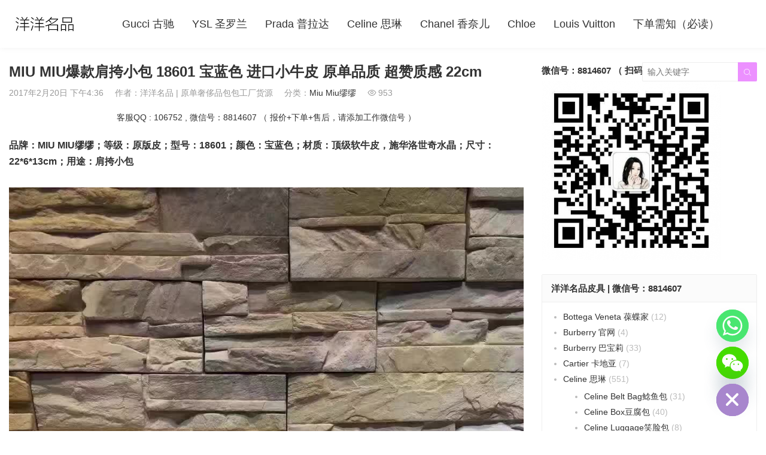

--- FILE ---
content_type: text/html; charset=UTF-8
request_url: https://www.yhlux.com/4917.html
body_size: 16291
content:
<!DOCTYPE HTML>
<html>
<head>
<meta charset="UTF-8">
<meta http-equiv="X-UA-Compatible" content="IE=edge">
<meta name="viewport" content="width=device-width, initial-scale=1.0, user-scalable=0, minimum-scale=1.0, maximum-scale=1.0">
<meta name="apple-mobile-web-app-capable" content="yes">
<meta name="apple-mobile-web-app-status-bar-style" content="black">
<meta http-equiv="cache-control" content="no-siteapp">
<title>MIU MIU爆款肩挎小包 18601 宝蓝色 进口小牛皮 原单品质 超赞质感 22cm-洋洋名品</title>
<meta name='robots' content='max-image-preview:large' />
	<style>img:is([sizes="auto" i], [sizes^="auto," i]) { contain-intrinsic-size: 3000px 1500px }</style>
	<link rel='dns-prefetch' href='//www.googletagmanager.com' />
<link rel='stylesheet' id='wp-block-library-css' href='https://www.yhlux.com/wp-includes/css/dist/block-library/style.min.css?ver=6.8.3' type='text/css' media='all' />
<style id='classic-theme-styles-inline-css' type='text/css'>
/*! This file is auto-generated */
.wp-block-button__link{color:#fff;background-color:#32373c;border-radius:9999px;box-shadow:none;text-decoration:none;padding:calc(.667em + 2px) calc(1.333em + 2px);font-size:1.125em}.wp-block-file__button{background:#32373c;color:#fff;text-decoration:none}
</style>
<style id='global-styles-inline-css' type='text/css'>
:root{--wp--preset--aspect-ratio--square: 1;--wp--preset--aspect-ratio--4-3: 4/3;--wp--preset--aspect-ratio--3-4: 3/4;--wp--preset--aspect-ratio--3-2: 3/2;--wp--preset--aspect-ratio--2-3: 2/3;--wp--preset--aspect-ratio--16-9: 16/9;--wp--preset--aspect-ratio--9-16: 9/16;--wp--preset--color--black: #000000;--wp--preset--color--cyan-bluish-gray: #abb8c3;--wp--preset--color--white: #ffffff;--wp--preset--color--pale-pink: #f78da7;--wp--preset--color--vivid-red: #cf2e2e;--wp--preset--color--luminous-vivid-orange: #ff6900;--wp--preset--color--luminous-vivid-amber: #fcb900;--wp--preset--color--light-green-cyan: #7bdcb5;--wp--preset--color--vivid-green-cyan: #00d084;--wp--preset--color--pale-cyan-blue: #8ed1fc;--wp--preset--color--vivid-cyan-blue: #0693e3;--wp--preset--color--vivid-purple: #9b51e0;--wp--preset--gradient--vivid-cyan-blue-to-vivid-purple: linear-gradient(135deg,rgba(6,147,227,1) 0%,rgb(155,81,224) 100%);--wp--preset--gradient--light-green-cyan-to-vivid-green-cyan: linear-gradient(135deg,rgb(122,220,180) 0%,rgb(0,208,130) 100%);--wp--preset--gradient--luminous-vivid-amber-to-luminous-vivid-orange: linear-gradient(135deg,rgba(252,185,0,1) 0%,rgba(255,105,0,1) 100%);--wp--preset--gradient--luminous-vivid-orange-to-vivid-red: linear-gradient(135deg,rgba(255,105,0,1) 0%,rgb(207,46,46) 100%);--wp--preset--gradient--very-light-gray-to-cyan-bluish-gray: linear-gradient(135deg,rgb(238,238,238) 0%,rgb(169,184,195) 100%);--wp--preset--gradient--cool-to-warm-spectrum: linear-gradient(135deg,rgb(74,234,220) 0%,rgb(151,120,209) 20%,rgb(207,42,186) 40%,rgb(238,44,130) 60%,rgb(251,105,98) 80%,rgb(254,248,76) 100%);--wp--preset--gradient--blush-light-purple: linear-gradient(135deg,rgb(255,206,236) 0%,rgb(152,150,240) 100%);--wp--preset--gradient--blush-bordeaux: linear-gradient(135deg,rgb(254,205,165) 0%,rgb(254,45,45) 50%,rgb(107,0,62) 100%);--wp--preset--gradient--luminous-dusk: linear-gradient(135deg,rgb(255,203,112) 0%,rgb(199,81,192) 50%,rgb(65,88,208) 100%);--wp--preset--gradient--pale-ocean: linear-gradient(135deg,rgb(255,245,203) 0%,rgb(182,227,212) 50%,rgb(51,167,181) 100%);--wp--preset--gradient--electric-grass: linear-gradient(135deg,rgb(202,248,128) 0%,rgb(113,206,126) 100%);--wp--preset--gradient--midnight: linear-gradient(135deg,rgb(2,3,129) 0%,rgb(40,116,252) 100%);--wp--preset--font-size--small: 13px;--wp--preset--font-size--medium: 20px;--wp--preset--font-size--large: 36px;--wp--preset--font-size--x-large: 42px;--wp--preset--spacing--20: 0.44rem;--wp--preset--spacing--30: 0.67rem;--wp--preset--spacing--40: 1rem;--wp--preset--spacing--50: 1.5rem;--wp--preset--spacing--60: 2.25rem;--wp--preset--spacing--70: 3.38rem;--wp--preset--spacing--80: 5.06rem;--wp--preset--shadow--natural: 6px 6px 9px rgba(0, 0, 0, 0.2);--wp--preset--shadow--deep: 12px 12px 50px rgba(0, 0, 0, 0.4);--wp--preset--shadow--sharp: 6px 6px 0px rgba(0, 0, 0, 0.2);--wp--preset--shadow--outlined: 6px 6px 0px -3px rgba(255, 255, 255, 1), 6px 6px rgba(0, 0, 0, 1);--wp--preset--shadow--crisp: 6px 6px 0px rgba(0, 0, 0, 1);}:where(.is-layout-flex){gap: 0.5em;}:where(.is-layout-grid){gap: 0.5em;}body .is-layout-flex{display: flex;}.is-layout-flex{flex-wrap: wrap;align-items: center;}.is-layout-flex > :is(*, div){margin: 0;}body .is-layout-grid{display: grid;}.is-layout-grid > :is(*, div){margin: 0;}:where(.wp-block-columns.is-layout-flex){gap: 2em;}:where(.wp-block-columns.is-layout-grid){gap: 2em;}:where(.wp-block-post-template.is-layout-flex){gap: 1.25em;}:where(.wp-block-post-template.is-layout-grid){gap: 1.25em;}.has-black-color{color: var(--wp--preset--color--black) !important;}.has-cyan-bluish-gray-color{color: var(--wp--preset--color--cyan-bluish-gray) !important;}.has-white-color{color: var(--wp--preset--color--white) !important;}.has-pale-pink-color{color: var(--wp--preset--color--pale-pink) !important;}.has-vivid-red-color{color: var(--wp--preset--color--vivid-red) !important;}.has-luminous-vivid-orange-color{color: var(--wp--preset--color--luminous-vivid-orange) !important;}.has-luminous-vivid-amber-color{color: var(--wp--preset--color--luminous-vivid-amber) !important;}.has-light-green-cyan-color{color: var(--wp--preset--color--light-green-cyan) !important;}.has-vivid-green-cyan-color{color: var(--wp--preset--color--vivid-green-cyan) !important;}.has-pale-cyan-blue-color{color: var(--wp--preset--color--pale-cyan-blue) !important;}.has-vivid-cyan-blue-color{color: var(--wp--preset--color--vivid-cyan-blue) !important;}.has-vivid-purple-color{color: var(--wp--preset--color--vivid-purple) !important;}.has-black-background-color{background-color: var(--wp--preset--color--black) !important;}.has-cyan-bluish-gray-background-color{background-color: var(--wp--preset--color--cyan-bluish-gray) !important;}.has-white-background-color{background-color: var(--wp--preset--color--white) !important;}.has-pale-pink-background-color{background-color: var(--wp--preset--color--pale-pink) !important;}.has-vivid-red-background-color{background-color: var(--wp--preset--color--vivid-red) !important;}.has-luminous-vivid-orange-background-color{background-color: var(--wp--preset--color--luminous-vivid-orange) !important;}.has-luminous-vivid-amber-background-color{background-color: var(--wp--preset--color--luminous-vivid-amber) !important;}.has-light-green-cyan-background-color{background-color: var(--wp--preset--color--light-green-cyan) !important;}.has-vivid-green-cyan-background-color{background-color: var(--wp--preset--color--vivid-green-cyan) !important;}.has-pale-cyan-blue-background-color{background-color: var(--wp--preset--color--pale-cyan-blue) !important;}.has-vivid-cyan-blue-background-color{background-color: var(--wp--preset--color--vivid-cyan-blue) !important;}.has-vivid-purple-background-color{background-color: var(--wp--preset--color--vivid-purple) !important;}.has-black-border-color{border-color: var(--wp--preset--color--black) !important;}.has-cyan-bluish-gray-border-color{border-color: var(--wp--preset--color--cyan-bluish-gray) !important;}.has-white-border-color{border-color: var(--wp--preset--color--white) !important;}.has-pale-pink-border-color{border-color: var(--wp--preset--color--pale-pink) !important;}.has-vivid-red-border-color{border-color: var(--wp--preset--color--vivid-red) !important;}.has-luminous-vivid-orange-border-color{border-color: var(--wp--preset--color--luminous-vivid-orange) !important;}.has-luminous-vivid-amber-border-color{border-color: var(--wp--preset--color--luminous-vivid-amber) !important;}.has-light-green-cyan-border-color{border-color: var(--wp--preset--color--light-green-cyan) !important;}.has-vivid-green-cyan-border-color{border-color: var(--wp--preset--color--vivid-green-cyan) !important;}.has-pale-cyan-blue-border-color{border-color: var(--wp--preset--color--pale-cyan-blue) !important;}.has-vivid-cyan-blue-border-color{border-color: var(--wp--preset--color--vivid-cyan-blue) !important;}.has-vivid-purple-border-color{border-color: var(--wp--preset--color--vivid-purple) !important;}.has-vivid-cyan-blue-to-vivid-purple-gradient-background{background: var(--wp--preset--gradient--vivid-cyan-blue-to-vivid-purple) !important;}.has-light-green-cyan-to-vivid-green-cyan-gradient-background{background: var(--wp--preset--gradient--light-green-cyan-to-vivid-green-cyan) !important;}.has-luminous-vivid-amber-to-luminous-vivid-orange-gradient-background{background: var(--wp--preset--gradient--luminous-vivid-amber-to-luminous-vivid-orange) !important;}.has-luminous-vivid-orange-to-vivid-red-gradient-background{background: var(--wp--preset--gradient--luminous-vivid-orange-to-vivid-red) !important;}.has-very-light-gray-to-cyan-bluish-gray-gradient-background{background: var(--wp--preset--gradient--very-light-gray-to-cyan-bluish-gray) !important;}.has-cool-to-warm-spectrum-gradient-background{background: var(--wp--preset--gradient--cool-to-warm-spectrum) !important;}.has-blush-light-purple-gradient-background{background: var(--wp--preset--gradient--blush-light-purple) !important;}.has-blush-bordeaux-gradient-background{background: var(--wp--preset--gradient--blush-bordeaux) !important;}.has-luminous-dusk-gradient-background{background: var(--wp--preset--gradient--luminous-dusk) !important;}.has-pale-ocean-gradient-background{background: var(--wp--preset--gradient--pale-ocean) !important;}.has-electric-grass-gradient-background{background: var(--wp--preset--gradient--electric-grass) !important;}.has-midnight-gradient-background{background: var(--wp--preset--gradient--midnight) !important;}.has-small-font-size{font-size: var(--wp--preset--font-size--small) !important;}.has-medium-font-size{font-size: var(--wp--preset--font-size--medium) !important;}.has-large-font-size{font-size: var(--wp--preset--font-size--large) !important;}.has-x-large-font-size{font-size: var(--wp--preset--font-size--x-large) !important;}
:where(.wp-block-post-template.is-layout-flex){gap: 1.25em;}:where(.wp-block-post-template.is-layout-grid){gap: 1.25em;}
:where(.wp-block-columns.is-layout-flex){gap: 2em;}:where(.wp-block-columns.is-layout-grid){gap: 2em;}
:root :where(.wp-block-pullquote){font-size: 1.5em;line-height: 1.6;}
</style>
<link rel='stylesheet' id='main-css' href='https://www.yhlux.com/wp-content/themes/2c8509340cbd9f6/style.css?ver=3.0' type='text/css' media='all' />
<link rel='stylesheet' id='chaty-front-css-css' href='https://www.yhlux.com/wp-content/plugins/chaty/css/chaty-front.min.css?ver=3.4.81692165473' type='text/css' media='all' />
<script type="bbc713eeed8deceb3b8139a3-text/javascript" src="https://www.yhlux.com/wp-content/themes/2c8509340cbd9f6/js/jquery.js?ver=3.0" id="jquery-js"></script>

<!-- Google tag (gtag.js) snippet added by Site Kit -->
<!-- Site Kit 添加的 Google Analytics 代码段 -->
<script type="bbc713eeed8deceb3b8139a3-text/javascript" src="https://www.googletagmanager.com/gtag/js?id=G-QJGNBEVKXD" id="google_gtagjs-js" async></script>
<script type="bbc713eeed8deceb3b8139a3-text/javascript" id="google_gtagjs-js-after">
/* <![CDATA[ */
window.dataLayer = window.dataLayer || [];function gtag(){dataLayer.push(arguments);}
gtag("set","linker",{"domains":["www.yhlux.com"]});
gtag("js", new Date());
gtag("set", "developer_id.dZTNiMT", true);
gtag("config", "G-QJGNBEVKXD");
/* ]]> */
</script>
<link rel="https://api.w.org/" href="https://www.yhlux.com/wp-json/" /><link rel="alternate" title="JSON" type="application/json" href="https://www.yhlux.com/wp-json/wp/v2/posts/4917" /><link rel="canonical" href="https://www.yhlux.com/4917.html" />
<meta name="generator" content="Site Kit by Google 1.163.0" /><style>a:hover,.fixnav>li.current-menu-item>a, .fixnav>li.current_page_item>a{color:#EA84FF}.cat-menus .container>ul>li.current-cat.catitem-parent>a::before,.cat-menus .container>ul>li.catitem-parent>a:hover::before,.cat-menus .container>ul>li.current-cat-parent>a::before, .cat-menus .container>ul>li.current-cat-ancestor>a::before{border-top-color:#EA84FF}.cat-menus .container>ul>li.current-cat>a,.cat-menus .container>ul>li.current-cat-parent>a, .cat-menus .container>ul>li.current-cat-ancestor>a,.cat-menus .children .current-cat a{color:#EA84FF}.sitenav > ul > li.menu-item-has-children:hover > a::after,.sitenav ul li.current-menu-item>a::after, .sitenav ul li.current-menu-parent>a::after, .sitenav ul li.current-category-ancestor>a::after{border-top-color:#EA84FF}.sitenav ul li:hover > a,.sitenav ul li.active a:hover,.sitenav ul li a:hover{color:#EA84FF}.sitenav ul li.current-menu-item>a, .sitenav ul li.current-menu-parent>a, .sitenav ul li.current-category-ancestor>a{color:#EA84FF;border-bottom-color:#EA84FF}.searchform .sinput:focus{border-color:#EA84FF}.searchform .sbtn{background-color:#EA84FF}.post-like.actived{color:#EA84FF}.excerpt time.hot{color:#EA84FF}.excerpt-combine footer time.hot{background-color:#EA84FF}.pagination ul li.next-page a,.widget-htags .items a:hover{background-color:#EA84FF}.ias_trigger a{background-color:#EA84FF}.article-actions .action-like{background-color:#EA84FF}.article-tags a:hover{background-color:#EA84FF}.image-navigation a{background-color:#EA84FF}.tagslist li .name:hover{background-color:#EA84FF}.comt-submit{background:#EA84FF;border-color:#EA84FF}@media (max-width:768px){.sitenav ul li.current-menu-item > a{background-color:#EA84FF}.sitenav ul li.current-menu-parent > a{color:#EA84FF}.sitenav ul li.current-menu-item>a{color:#fff;}}@media (max-width:544px){.excerpt-combine h2 a:hover{color:#EA84FF}.excerpt-combine footer time.hot{color:#EA84FF}}</style>
<meta name="keywords" content="18601,22cm,MIU MIU爆款肩挎小包,MIU MIU缪缪,原单品质,原版皮,宝蓝色,小包,施华洛世奇水晶,牛皮,蓝色,超赞质感,进口小牛皮,顶级,顶级软牛皮,Miu Miu缪缪">
<meta name="description" content="品牌：MIU MIU缪缪；等级：原版皮；型号：18601；颜色：宝蓝色；材质：顶级软牛皮，施华洛世奇水晶；尺寸：22*6*13cm；用途：肩挎小包">
<link rel="icon" href="https://www.yhlux.com/wp-content/uploads/2020/10/662e10b4e8c37ca-32x32.png" sizes="32x32" />
<link rel="icon" href="https://www.yhlux.com/wp-content/uploads/2020/10/662e10b4e8c37ca-192x192.png" sizes="192x192" />
<link rel="apple-touch-icon" href="https://www.yhlux.com/wp-content/uploads/2020/10/662e10b4e8c37ca-180x180.png" />
<meta name="msapplication-TileImage" content="https://www.yhlux.com/wp-content/uploads/2020/10/662e10b4e8c37ca-270x270.png" />
<!--[if lt IE 9]><script src="https://www.yhlux.com/wp-content/themes/2c8509340cbd9f6/js/html5.js"></script><![endif]-->
</head>
<body data-rsssl=1 class="wp-singular post-template-default single single-post postid-4917 single-format-standard wp-theme-2c8509340cbd9f6 comment-open list-thumb-hover-action mlist-two nav-fixed-top">
<header class="header">
	<div class="container">
		<div class="logo"><a href="https://www.yhlux.com" title="洋洋名品-广州白云皮具城 _  高仿包包货源"><img src="https://www.yymp.net/wp-content/uploads/2021/07/0867f43e27585e0.jpg"><span>洋洋名品</span></a></div>		<div class="sitenav">
			<ul><li id="menu-item-6767" class="menu-item menu-item-type-taxonomy menu-item-object-category menu-item-6767"><a href="https://www.yhlux.com/gucci">Gucci 古驰</a></li>
<li id="menu-item-13649" class="menu-item menu-item-type-taxonomy menu-item-object-category menu-item-13649"><a href="https://www.yhlux.com/ysl">YSL 圣罗兰</a></li>
<li id="menu-item-796" class="menu-item menu-item-type-taxonomy menu-item-object-category menu-item-796"><a href="https://www.yhlux.com/prada">Prada 普拉达</a></li>
<li id="menu-item-6" class="menu-item menu-item-type-taxonomy menu-item-object-category menu-item-6"><a href="https://www.yhlux.com/celine">Celine 思琳</a></li>
<li id="menu-item-12890" class="menu-item menu-item-type-custom menu-item-object-custom menu-item-12890"><a href="http://www.coco43.com">Chanel 香奈儿</a></li>
<li id="menu-item-16400" class="menu-item menu-item-type-taxonomy menu-item-object-category menu-item-16400"><a href="https://www.yhlux.com/chloe">Chloe</a></li>
<li id="menu-item-12891" class="menu-item menu-item-type-custom menu-item-object-custom menu-item-12891"><a href="http://www.lvmode.com">Louis Vuitton</a></li>
<li id="menu-item-16236" class="menu-item menu-item-type-post_type menu-item-object-post menu-item-16236"><a href="https://www.yhlux.com/16232.html">下单需知（必读）</a></li>
</ul>
		</div>
		<span class="sitenav-on"><i class="fa">&#xe605;</i></span>
		<span class="sitenav-mask"></span>
											<div class="searchform-wrap">
				<span class="searchstart-on"><i class="fa">&#xe600;</i></span>
				<span class="searchstart-off"><i class="fa">&#xe606;</i></span>
				<form method="get" class="searchform" action="https://www.yhlux.com/" >
					<button tabindex="3" class="sbtn" type="submit"><i class="fa">&#xe600;</i></button>
										<input required="required" tabindex="2" class="sinput" name="s" type="text" placeholder="输入关键字" value="">
				</form>
			</div>
			</div>
</header>
<section class="container">
    <div class="content-wrap">
    	<div class="content">
    		                		<header class="article-header">
    			<h1 class="article-title">MIU MIU爆款肩挎小包 18601 宝蓝色 进口小牛皮 原单品质 超赞质感 22cm</h1>
    			<div class="article-meta">
    				<span class="item item-1">2017年2月20日 下午4:36</span>
                        				<span class="item item-2">作者：洋洋名品 &#124; 原单奢侈品包包工厂货源</span>
    				<span class="item item-3">分类：<a href="https://www.yhlux.com/miu-miu" rel="category tag">Miu Miu缪缪</a></span>
                        				    <span class="item item-4"><i class="fa">&#xe62a;</i>953</span>
                        				<span class="item item-5"></span>
    			</div>
    		</header>

            <div class="osst osst-single-header">客服QQ : 106752 , 微信号：8814607  （ 报价+下单+售后，请添加工作微信号 ）</div>
    		<article class="article-content">
                <p><strong>品牌：MIU MIU缪缪；等级：原版皮；型号：18601；颜色：宝蓝色；材质：顶级软牛皮，施华洛世奇水晶；尺寸：22*6*13cm；用途：肩挎小包</strong></p>
<p><a href="http://www.yymode.com/wp-content/uploads.com/2017/02/201702907837.jpg"><img fetchpriority="high" decoding="async" width="960" height="1280" class="alignleft size-full wp-image-4880" src="https://www.yymode.com/wp-content/uploads.com/2017/02/201702907837.jpg" alt="MIU MIU爆款肩挎小包 18601 宝蓝色 进口小牛皮 原单品质 超赞质感 22cm" title="MIU MIU爆款肩挎小包 18601 宝蓝色 进口小牛皮 原单品质 超赞质感 22cm-洋洋名品" srcset="https://www.yhlux.com/wp-content/uploads/2017/02/201702907837.jpg 960w, https://www.yhlux.com/wp-content/uploads/2017/02/201702907837-225x300.jpg 225w, https://www.yhlux.com/wp-content/uploads/2017/02/201702907837-768x1024.jpg 768w" sizes="(max-width: 960px) 100vw, 960px" /></a> <a href="http://www.yymode.com/wp-content/uploads.com/2017/02/201702717392.jpg"><img decoding="async" width="960" height="1280" class="alignleft size-full wp-image-4888" src="https://www.yymode.com/wp-content/uploads.com/2017/02/201702717392.jpg" alt="MIU MIU爆款肩挎小包 18601 宝蓝色 进口小牛皮 原单品质 超赞质感 22cm" title="MIU MIU爆款肩挎小包 18601 宝蓝色 进口小牛皮 原单品质 超赞质感 22cm-洋洋名品" srcset="https://www.yhlux.com/wp-content/uploads/2017/02/201702717392.jpg 960w, https://www.yhlux.com/wp-content/uploads/2017/02/201702717392-225x300.jpg 225w, https://www.yhlux.com/wp-content/uploads/2017/02/201702717392-768x1024.jpg 768w" sizes="(max-width: 960px) 100vw, 960px" /></a> <a href="http://www.yymode.com/wp-content/uploads.com/2017/02/201702861402.jpg"><img decoding="async" width="960" height="1280" class="alignleft size-full wp-image-4887" src="https://www.yymode.com/wp-content/uploads.com/2017/02/201702861402.jpg" alt="MIU MIU爆款肩挎小包 18601 宝蓝色 进口小牛皮 原单品质 超赞质感 22cm" title="MIU MIU爆款肩挎小包 18601 宝蓝色 进口小牛皮 原单品质 超赞质感 22cm-洋洋名品" srcset="https://www.yhlux.com/wp-content/uploads/2017/02/201702861402.jpg 960w, https://www.yhlux.com/wp-content/uploads/2017/02/201702861402-225x300.jpg 225w, https://www.yhlux.com/wp-content/uploads/2017/02/201702861402-768x1024.jpg 768w" sizes="(max-width: 960px) 100vw, 960px" /></a> <a href="http://www.yymode.com/wp-content/uploads.com/2017/02/201702855142.jpg"><img loading="lazy" decoding="async" width="960" height="1280" class="alignleft size-full wp-image-4886" src="https://www.yymode.com/wp-content/uploads.com/2017/02/201702855142.jpg" alt="MIU MIU爆款肩挎小包 18601 宝蓝色 进口小牛皮 原单品质 超赞质感 22cm" title="MIU MIU爆款肩挎小包 18601 宝蓝色 进口小牛皮 原单品质 超赞质感 22cm-洋洋名品" srcset="https://www.yhlux.com/wp-content/uploads/2017/02/201702855142.jpg 960w, https://www.yhlux.com/wp-content/uploads/2017/02/201702855142-225x300.jpg 225w, https://www.yhlux.com/wp-content/uploads/2017/02/201702855142-768x1024.jpg 768w" sizes="auto, (max-width: 960px) 100vw, 960px" /></a> <a href="http://www.yymode.com/wp-content/uploads.com/2017/02/201702759747.jpg"><img loading="lazy" decoding="async" width="960" height="1280" class="alignleft size-full wp-image-4885" src="https://www.yymode.com/wp-content/uploads.com/2017/02/201702759747.jpg" alt="MIU MIU爆款肩挎小包 18601 宝蓝色 进口小牛皮 原单品质 超赞质感 22cm" title="MIU MIU爆款肩挎小包 18601 宝蓝色 进口小牛皮 原单品质 超赞质感 22cm-洋洋名品" srcset="https://www.yhlux.com/wp-content/uploads/2017/02/201702759747.jpg 960w, https://www.yhlux.com/wp-content/uploads/2017/02/201702759747-225x300.jpg 225w, https://www.yhlux.com/wp-content/uploads/2017/02/201702759747-768x1024.jpg 768w" sizes="auto, (max-width: 960px) 100vw, 960px" /></a> <a href="http://www.yymode.com/wp-content/uploads.com/2017/02/201702584546.jpg"><img loading="lazy" decoding="async" width="960" height="1280" class="alignleft size-full wp-image-4884" src="https://www.yymode.com/wp-content/uploads.com/2017/02/201702584546.jpg" alt="MIU MIU爆款肩挎小包 18601 宝蓝色 进口小牛皮 原单品质 超赞质感 22cm" title="MIU MIU爆款肩挎小包 18601 宝蓝色 进口小牛皮 原单品质 超赞质感 22cm-洋洋名品" srcset="https://www.yhlux.com/wp-content/uploads/2017/02/201702584546.jpg 960w, https://www.yhlux.com/wp-content/uploads/2017/02/201702584546-225x300.jpg 225w, https://www.yhlux.com/wp-content/uploads/2017/02/201702584546-768x1024.jpg 768w" sizes="auto, (max-width: 960px) 100vw, 960px" /></a> <a href="http://www.yymode.com/wp-content/uploads.com/2017/02/201702771598.jpg"><img loading="lazy" decoding="async" width="960" height="1280" class="alignleft size-full wp-image-4883" src="https://www.yymode.com/wp-content/uploads.com/2017/02/201702771598.jpg" alt="MIU MIU爆款肩挎小包 18601 宝蓝色 进口小牛皮 原单品质 超赞质感 22cm" title="MIU MIU爆款肩挎小包 18601 宝蓝色 进口小牛皮 原单品质 超赞质感 22cm-洋洋名品" srcset="https://www.yhlux.com/wp-content/uploads/2017/02/201702771598.jpg 960w, https://www.yhlux.com/wp-content/uploads/2017/02/201702771598-225x300.jpg 225w, https://www.yhlux.com/wp-content/uploads/2017/02/201702771598-768x1024.jpg 768w" sizes="auto, (max-width: 960px) 100vw, 960px" /></a> <a href="http://www.yymode.com/wp-content/uploads.com/2017/02/201702809443.jpg"><img loading="lazy" decoding="async" width="960" height="1280" class="alignleft size-full wp-image-4882" src="https://www.yymode.com/wp-content/uploads.com/2017/02/201702809443.jpg" alt="MIU MIU爆款肩挎小包 18601 宝蓝色 进口小牛皮 原单品质 超赞质感 22cm" title="MIU MIU爆款肩挎小包 18601 宝蓝色 进口小牛皮 原单品质 超赞质感 22cm-洋洋名品" srcset="https://www.yhlux.com/wp-content/uploads/2017/02/201702809443.jpg 960w, https://www.yhlux.com/wp-content/uploads/2017/02/201702809443-225x300.jpg 225w, https://www.yhlux.com/wp-content/uploads/2017/02/201702809443-768x1024.jpg 768w" sizes="auto, (max-width: 960px) 100vw, 960px" /></a> <a href="http://www.yymode.com/wp-content/uploads.com/2017/02/201702955752.jpg"><img loading="lazy" decoding="async" width="960" height="1280" class="alignleft size-full wp-image-4881" src="https://www.yymode.com/wp-content/uploads.com/2017/02/201702955752.jpg" alt="MIU MIU爆款肩挎小包 18601 宝蓝色 进口小牛皮 原单品质 超赞质感 22cm" title="MIU MIU爆款肩挎小包 18601 宝蓝色 进口小牛皮 原单品质 超赞质感 22cm-洋洋名品" srcset="https://www.yhlux.com/wp-content/uploads/2017/02/201702955752.jpg 960w, https://www.yhlux.com/wp-content/uploads/2017/02/201702955752-225x300.jpg 225w, https://www.yhlux.com/wp-content/uploads/2017/02/201702955752-768x1024.jpg 768w" sizes="auto, (max-width: 960px) 100vw, 960px" /></a></p>
            </article>

                                    
            <div class="article-copyright">未经允许不得转载：<a href="https://www.yhlux.com">洋洋名品</a> &raquo; <a href="https://www.yhlux.com/4917.html">MIU MIU爆款肩挎小包 18601 宝蓝色 进口小牛皮 原单品质 超赞质感 22cm</a></div>
    		            
                            <div class="article-tags"><a href="https://www.yhlux.com/tag/18601" rel="tag">18601</a><a href="https://www.yhlux.com/tag/22cm" rel="tag">22cm</a><a href="https://www.yhlux.com/tag/miu-miubao-kuan-jian-kua-xiao-bao" rel="tag">MIU MIU爆款肩挎小包</a><a href="https://www.yhlux.com/tag/miu-miu" rel="tag">MIU MIU缪缪</a><a href="https://www.yhlux.com/tag/yuan-dan-pin-zhi" rel="tag">原单品质</a><a href="https://www.yhlux.com/tag/yuan-ban-pi" rel="tag">原版皮</a><a href="https://www.yhlux.com/tag/bao-lan-se" rel="tag">宝蓝色</a><a href="https://www.yhlux.com/tag/xiao-bao" rel="tag">小包</a><a href="https://www.yhlux.com/tag/shi-hua-luo-shi-qi-shui-jing" rel="tag">施华洛世奇水晶</a><a href="https://www.yhlux.com/tag/niu-pi" rel="tag">牛皮</a><a href="https://www.yhlux.com/tag/lan-se" rel="tag">蓝色</a><a href="https://www.yhlux.com/tag/chao-zan-zhi-gan" rel="tag">超赞质感</a><a href="https://www.yhlux.com/tag/jin-kou-xiao-niu-pi" rel="tag">进口小牛皮</a><a href="https://www.yhlux.com/tag/ding-ji" rel="tag">顶级</a><a href="https://www.yhlux.com/tag/ding-ji-ruan-niu-pi" rel="tag">顶级软牛皮</a></div>                        
                <div class="article-wechats">
        <div class="article-wechatitem">
            <img src="https://www.yymp.net/wp-content/uploads/2021/07/a51afaf69a5b339.jpg">
            <div class="article-wechatitem-tit">微信号：8814607 （扫码关注）</div>
            <div class="article-wechatitem-desc">原单奢侈品包包供货商 | 微商+实体店一手货源联盟</div>
            <div class="article-wechatitem-users">12000人已关注</div>
        </div>
    </div>
 
            
             
            
                            <nav class="article-nav">
                    <span class="article-nav-prev">上一篇<br><a href="https://www.yhlux.com/4915.html" rel="prev">MIU MIU缪缪官网 2017广州女包批发 酒红色顶级软牛皮 配高端礼盒 一件代发</a></span>
                    <span class="article-nav-next">下一篇<br><a href="https://www.yhlux.com/4919.html" rel="next">mini dotcom羊皮缝制立体菱形格 精度五金 299 广州白云皮具城 一件代发 白色</a></span>
                </nav>
                        
            <div class="osst osst-single-footer">客服QQ : 106752 , 微信号：8814607  （ 报价+下单+售后，请添加工作微信号 ）</div>            
                            <div class="postitems">
                    <h3>洋洋名品 - 原单奢侈品包包 - 相关推荐</h3>
                    <ul>
                        <li><a href="https://www.yhlux.com/12746.html"><span class="thumbnail"><img src="https://www.yymode.com/wp-content/uploads/2020/09/35497c2634cfbde.jpg" data-src="https://www.yhlux.com/wp-content/uploads/2020/08/202008775196-220x220.jpg" class="thumb"></span>【P750】Gucci新款包包 古奇502189独角兽双G图案手提女包儿童包20.5CM</a></li><li><a href="https://www.yhlux.com/12719.html"><span class="thumbnail"><img src="https://www.yymode.com/wp-content/uploads/2020/09/35497c2634cfbde.jpg" data-src="https://www.yhlux.com/wp-content/uploads/2020/08/202008540814-220x220.jpg" class="thumb"></span>【P1200】古奇包包官网 Gucci Padlock小方包双Ｇ苹果图案链条单肩斜挎女包20CM</a></li><li><a href="https://www.yhlux.com/12493.html"><span class="thumbnail"><img src="https://www.yymode.com/wp-content/uploads/2020/09/35497c2634cfbde.jpg" data-src="https://www.yhlux.com/wp-content/uploads/2020/08/202008870684-220x220.jpg" class="thumb"></span>一件代发 Prada普拉达20年新款进口十字纹牛皮手提女包21.5CM 粉色</a></li><li><a href="https://www.yhlux.com/12480.html"><span class="thumbnail"><img src="https://www.yymode.com/wp-content/uploads/2020/09/35497c2634cfbde.jpg" data-src="https://www.yhlux.com/wp-content/uploads/2020/08/202008422911-220x220.jpg" class="thumb"></span>Prada女包批发 普拉达66664杏色Saffiano牛皮Matinee手提包21.5CM</a></li><li><a href="https://www.yhlux.com/12478.html"><span class="thumbnail"><img src="https://www.yymode.com/wp-content/uploads/2020/09/35497c2634cfbde.jpg" data-src="https://www.yhlux.com/wp-content/uploads/2020/08/202008660337-220x220.jpg" class="thumb"></span>普拉达包包价格 Prada新款Matinee手袋黑色十字纹牛皮手提斜挎女包21.5CM</a></li><li><a href="https://www.yhlux.com/12460.html"><span class="thumbnail"><img src="https://www.yymode.com/wp-content/uploads/2020/09/35497c2634cfbde.jpg" data-src="https://www.yhlux.com/wp-content/uploads/2020/07/202007144944-220x220.jpg" class="thumb"></span>一件代发 Prada普拉达新款黑色十字纹牛皮链条单肩斜挎女包腋下包20.5CM</a></li><li><a href="https://www.yhlux.com/12448.html"><span class="thumbnail"><img src="https://www.yymode.com/wp-content/uploads/2020/09/35497c2634cfbde.jpg" data-src="https://www.yhlux.com/wp-content/uploads/2020/07/202007879102-220x220.jpg" class="thumb"></span>Prada包包批发 普拉达66660杏色Saffiano牛皮斜挎女包Hobo腋下包20.5CM</a></li><li><a href="https://www.yhlux.com/12436.html"><span class="thumbnail"><img src="https://www.yymode.com/wp-content/uploads/2020/09/35497c2634cfbde.jpg" data-src="https://www.yhlux.com/wp-content/uploads/2020/07/202007304858-220x220.jpg" class="thumb"></span>普拉达女包价格 Prada Hobo新款进口十字纹牛皮链条单肩包20.5CM 白色</a></li><li><a href="https://www.yhlux.com/12431.html"><span class="thumbnail"><img src="https://www.yymode.com/wp-content/uploads/2020/09/35497c2634cfbde.jpg" data-src="https://www.yhlux.com/wp-content/uploads/2020/07/202007708242-220x220.jpg" class="thumb"></span>Prada热销女包 普拉达66660粉色Saffiano牛皮hobo腋下包单肩斜挎包20.5CM</a></li><li><a href="https://www.yhlux.com/12417.html"><span class="thumbnail"><img src="https://www.yymode.com/wp-content/uploads/2020/09/35497c2634cfbde.jpg" data-src="https://www.yhlux.com/wp-content/uploads/2020/07/202007356521-220x220.jpg" class="thumb"></span>Prada Brique 普拉达Saffiano十字纹牛皮手提斜挎箱子包22CM 66665白色</a></li><li><a href="https://www.yhlux.com/12402.html"><span class="thumbnail"><img src="https://www.yymode.com/wp-content/uploads/2020/09/35497c2634cfbde.jpg" data-src="https://www.yhlux.com/wp-content/uploads/2020/07/202007452044-220x220.jpg" class="thumb"></span>厂家直销 Prada普拉达66665灰色十字纹牛皮Brique箱子包斜挎手提包22CM</a></li><li><a href="https://www.yhlux.com/12396.html"><span class="thumbnail"><img src="https://www.yymode.com/wp-content/uploads/2020/09/35497c2634cfbde.jpg" data-src="https://www.yhlux.com/wp-content/uploads/2020/07/202007554019-220x220.jpg" class="thumb"></span>Prada包包官网 普拉达66665黑色十字纹牛皮手提盒子包斜挎女包22CM</a></li>                    </ul>
                </div>
            
            
            <h3 class="comments-title" id="comments">
	评论<small>抢沙发</small>
</h3>
<div id="respond" class="comments-respond no_webshot">
		
	<form action="https://www.yhlux.com/wp-comments-post.php" method="post" id="commentform">
		<div class="comt">
			<div class="comt-title">
				<img alt='' data-src='https://gravatar.wp-china-yes.net/avatar/?s=50&#038;d=mystery' srcset='https://gravatar.wp-china-yes.net/avatar/?s=100&#038;d=mystery 2x' class='avatar avatar-50 photo avatar-default' height='50' width='50' loading='lazy' decoding='async'/>				<p><a id="cancel-comment-reply-link" href="javascript:;">取消</a></p>
			</div>
			<div class="comt-box">
				<textarea placeholder="你的评论可以一针见血" class="comt-area" name="comment" id="comment" cols="100%" rows="3" tabindex="1" onkeydown="if (!window.__cfRLUnblockHandlers) return false; if(event.ctrlKey&amp;&amp;event.keyCode==13){document.getElementById('submit').click();return false};" data-cf-modified-bbc713eeed8deceb3b8139a3-=""></textarea>
				<div class="comt-ctrl">
					<div class="comt-tips"><input type='hidden' name='comment_post_ID' value='4917' id='comment_post_ID' />
<input type='hidden' name='comment_parent' id='comment_parent' value='0' />
<p style="display: none;"><input type="hidden" id="akismet_comment_nonce" name="akismet_comment_nonce" value="879244e8ab" /></p><label for="comment_mail_notify" class="hide" style="padding-top:0"><input type="checkbox" name="comment_mail_notify" id="comment_mail_notify" value="comment_mail_notify" checked="checked"/>有人回复时邮件通知我</label><p style="display: none !important;" class="akismet-fields-container" data-prefix="ak_"><label>&#916;<textarea name="ak_hp_textarea" cols="45" rows="8" maxlength="100"></textarea></label><input type="hidden" id="ak_js_1" name="ak_js" value="219"/><script type="bbc713eeed8deceb3b8139a3-text/javascript">document.getElementById( "ak_js_1" ).setAttribute( "value", ( new Date() ).getTime() );</script></p></div>
					<button class="comt-submit" type="submit" name="submit" id="submit" tabindex="5">提交评论</button>
				</div>
			</div>

												<div class="comt-comterinfo" id="comment-author-info" >
						<ul>
							<li><input class="ipt" type="text" name="author" id="author" value="" tabindex="2" placeholder="昵称">昵称 (必填)</li>
							<li><input class="ipt" type="text" name="email" id="email" value="" tabindex="3" placeholder="(邮箱)">(邮箱) (必填)</li>
							<li><input class="ipt" type="text" name="url" id="url" value="" tabindex="4" placeholder="(网址)">(网址)</li>
						</ul>
					</div>
									</div>

	</form>
	</div>

    	</div>
    </div>
	<div class="sidebar">
<div class="widget widget_media_image"><h3>微信号：8814607 （ 扫码关注 ）</h3><img width="300" height="300" src="https://www.yhlux.com/wp-content/uploads/2020/09/35497c2634cfbde-300x300.jpg" class="image wp-image-12893  attachment-medium size-medium" alt="" style="max-width: 100%; height: auto;" decoding="async" loading="lazy" srcset="https://www.yhlux.com/wp-content/uploads/2020/09/35497c2634cfbde-300x300.jpg 300w, https://www.yhlux.com/wp-content/uploads/2020/09/35497c2634cfbde.jpg 430w" sizes="auto, (max-width: 300px) 100vw, 300px" /></div><div class="widget widget_categories"><h3>洋洋名品皮具 | 微信号：8814607</h3>
			<ul>
					<li class="cat-item cat-item-1776"><a href="https://www.yhlux.com/bottega-veneta">Bottega Veneta 葆蝶家</a> (12)
</li>
	<li class="cat-item cat-item-1374"><a href="https://www.yhlux.com/burberry-official">Burberry 官网</a> (4)
</li>
	<li class="cat-item cat-item-1322"><a href="https://www.yhlux.com/burberry">Burberry 巴宝莉</a> (33)
</li>
	<li class="cat-item cat-item-1174"><a href="https://www.yhlux.com/cartier">Cartier 卡地亚</a> (7)
</li>
	<li class="cat-item cat-item-2"><a href="https://www.yhlux.com/celine">Celine 思琳</a> (551)
<ul class='children'>
	<li class="cat-item cat-item-1789"><a href="https://www.yhlux.com/celine/celine-belt-bag">Celine Belt Bag鲶鱼包</a> (31)
</li>
	<li class="cat-item cat-item-1788"><a href="https://www.yhlux.com/celine/celine-box-bag">Celine Box豆腐包</a> (40)
</li>
	<li class="cat-item cat-item-1985"><a href="https://www.yhlux.com/celine/celine-luggage-bag">Celine Luggage笑脸包</a> (8)
</li>
	<li class="cat-item cat-item-1954"><a href="https://www.yhlux.com/celine/celine-horse-bag">Celine马鞍包</a> (47)
</li>
	<li class="cat-item cat-item-1790"><a href="https://www.yhlux.com/celine/celine-canvas-bag">Celin帆布包</a> (49)
</li>
	<li class="cat-item cat-item-2045"><a href="https://www.yhlux.com/celine/celine-bucket-bag">思琳水桶包</a> (50)
</li>
</ul>
</li>
	<li class="cat-item cat-item-278"><a href="https://www.yhlux.com/celine-china">CELINE官网</a> (29)
</li>
	<li class="cat-item cat-item-1373"><a href="https://www.yhlux.com/chanel-official">Chanel 官网</a> (4)
</li>
	<li class="cat-item cat-item-598"><a href="https://www.yhlux.com/chanel">Chanel 香奈儿</a> (29)
</li>
	<li class="cat-item cat-item-2642"><a href="https://www.yhlux.com/chloe">Chloe</a> (7)
</li>
	<li class="cat-item cat-item-222"><a href="https://www.yhlux.com/delvaux">Delvaux 德尔沃</a> (23)
</li>
	<li class="cat-item cat-item-530"><a href="https://www.yhlux.com/delvaux_china">DELVAUX官网</a> (5)
</li>
	<li class="cat-item cat-item-3"><a href="https://www.yhlux.com/dior">Dior 迪奥</a> (106)
</li>
	<li class="cat-item cat-item-4"><a href="https://www.yhlux.com/fendi">Fendi 芬迪</a> (45)
</li>
	<li class="cat-item cat-item-1310"><a href="https://www.yhlux.com/gucci">Gucci 古驰</a> (703)
<ul class='children'>
	<li class="cat-item cat-item-3683"><a href="https://www.yhlux.com/gucci/gucci-blondie">Gucci Blondie</a> (16)
</li>
	<li class="cat-item cat-item-1609"><a href="https://www.yhlux.com/gucci/gucci-dionysus-bags">Gucci Dionysus酒神包</a> (54)
</li>
	<li class="cat-item cat-item-1545"><a href="https://www.yhlux.com/gucci/gucci-marmont-bag">Gucci Marmont系列</a> (136)
</li>
	<li class="cat-item cat-item-1475"><a href="https://www.yhlux.com/gucci/gucci-ophidia-bag">Gucci Ophidia系列</a> (45)
</li>
	<li class="cat-item cat-item-1546"><a href="https://www.yhlux.com/gucci/gucci-padlock-bag">Gucci Padlock系列</a> (35)
</li>
	<li class="cat-item cat-item-1674"><a href="https://www.yhlux.com/gucci/gucci-sylvie-bag">Gucci Sylvie系列</a> (10)
</li>
	<li class="cat-item cat-item-1412"><a href="https://www.yhlux.com/gucci/gucci-zumi-bag">Gucci ZUMI系列</a> (11)
</li>
	<li class="cat-item cat-item-1432"><a href="https://www.yhlux.com/gucci/gucci-1955-bag">Gucci1955马衔扣系列</a> (81)
</li>
	<li class="cat-item cat-item-1459"><a href="https://www.yhlux.com/gucci/gucci-leather-bag">Gucci全皮包包</a> (37)
</li>
	<li class="cat-item cat-item-1613"><a href="https://www.yhlux.com/gucci/gucci-round-bag">Gucci圆饼包</a> (11)
</li>
	<li class="cat-item cat-item-1675"><a href="https://www.yhlux.com/gucci/gucci-gg-bag">Gucci帆布系列</a> (57)
</li>
	<li class="cat-item cat-item-2221"><a href="https://www.yhlux.com/gucci/gucci-cap">Gucci帽子</a> (4)
</li>
	<li class="cat-item cat-item-1410"><a href="https://www.yhlux.com/gucci/gucci-shoulder-bag">Gucci斜挎包</a> (61)
</li>
	<li class="cat-item cat-item-1409"><a href="https://www.yhlux.com/gucci/gucci-shuitong-bag">Gucci水桶包</a> (33)
</li>
	<li class="cat-item cat-item-1505"><a href="https://www.yhlux.com/gucci/gucci-queen-margaret">Gucci玛格丽特皇后</a> (9)
</li>
	<li class="cat-item cat-item-1449"><a href="https://www.yhlux.com/gucci/gucci-camera-bag">Gucci相机包</a> (38)
</li>
	<li class="cat-item cat-item-1411"><a href="https://www.yhlux.com/gucci/gucci-bamboo-shopper">Gucci竹节包</a> (40)
</li>
	<li class="cat-item cat-item-1487"><a href="https://www.yhlux.com/gucci/gucci-ribbon-bag">Gucci红绿织带包</a> (25)
</li>
	<li class="cat-item cat-item-1448"><a href="https://www.yhlux.com/gucci/gucci-waist-bag">Gucci腰包胸包小包</a> (41)
</li>
	<li class="cat-item cat-item-1488"><a href="https://www.yhlux.com/gucci/gucci-shell-bag">Gucci贝壳包</a> (11)
</li>
	<li class="cat-item cat-item-1676"><a href="https://www.yhlux.com/gucci/gucci-tiaotiaotang">Gucci跳跳糖系列</a> (5)
</li>
</ul>
</li>
	<li class="cat-item cat-item-1375"><a href="https://www.yhlux.com/gucci-official">Gucci 官网</a> (21)
</li>
	<li class="cat-item cat-item-463"><a href="https://www.yhlux.com/marni">Marni</a> (9)
</li>
	<li class="cat-item cat-item-1126"><a href="https://www.yhlux.com/miu-miu">Miu Miu缪缪</a> (6)
</li>
	<li class="cat-item cat-item-223"><a href="https://www.yhlux.com/moynat">Moynat 摩纳</a> (37)
</li>
	<li class="cat-item cat-item-529"><a href="https://www.yhlux.com/moynat_china">MOYNAT官网</a> (6)
</li>
	<li class="cat-item cat-item-221"><a href="https://www.yhlux.com/prada">Prada 普拉达</a> (230)
<ul class='children'>
	<li class="cat-item cat-item-1818"><a href="https://www.yhlux.com/prada/prada-nylon-bag">Prada尼龙布包</a> (70)
</li>
	<li class="cat-item cat-item-1860"><a href="https://www.yhlux.com/prada/prada-canvas-bag">Prada帆布包</a> (5)
</li>
	<li class="cat-item cat-item-1817"><a href="https://www.yhlux.com/prada/prada-calfleather-bag">Prada牛皮女包</a> (81)
</li>
	<li class="cat-item cat-item-1827"><a href="https://www.yhlux.com/prada/prada-fold-bag">Prada褶皱包</a> (12)
</li>
</ul>
</li>
	<li class="cat-item cat-item-1363"><a href="https://www.yhlux.com/stella-mccartney">Stella McCartney</a> (3)
</li>
	<li class="cat-item cat-item-5"><a href="https://www.yhlux.com/valentino">Valentino 华伦天奴</a> (7)
</li>
	<li class="cat-item cat-item-1001"><a href="https://www.yhlux.com/valextra">Valextra</a> (3)
</li>
	<li class="cat-item cat-item-989"><a href="https://www.yhlux.com/ysl">YSL 圣罗兰</a> (371)
</li>
	<li class="cat-item cat-item-376"><a href="https://www.yhlux.com/valentino-china">华伦天奴官网</a> (2)
</li>
	<li class="cat-item cat-item-462"><a href="https://www.yhlux.com/prada_china">普拉达官网</a> (13)
</li>
	<li class="cat-item cat-item-1"><a href="https://www.yhlux.com/uncategorized">未分类</a> (3)
</li>
	<li class="cat-item cat-item-277"><a href="https://www.yhlux.com/fendi-china">芬迪官网</a> (3)
</li>
	<li class="cat-item cat-item-276"><a href="https://www.yhlux.com/dior-china">迪奥官网</a> (12)
</li>
			</ul>

			</div><div class="widget widget_media_image"><h3>微商相册 （ 代理商专用 ）</h3><img width="213" height="300" src="https://www.yhlux.com/wp-content/uploads/2021/08/aad3739e9f5edff-213x300.png" class="image wp-image-16231  attachment-medium size-medium" alt="" style="max-width: 100%; height: auto;" decoding="async" loading="lazy" srcset="https://www.yhlux.com/wp-content/uploads/2021/08/aad3739e9f5edff-213x300.png 213w, https://www.yhlux.com/wp-content/uploads/2021/08/aad3739e9f5edff.png 339w" sizes="auto, (max-width: 213px) 100vw, 213px" /></div><div class="widget widget-postlist"><h3>洋洋名品 - 店长推荐款式</h3><ul><li><a target="_blank" href="https://www.yhlux.com/25473.html"><span class="thumbnail"><img src="https://www.yymode.com/wp-content/uploads/2020/09/35497c2634cfbde.jpg" data-src="https://www.yhlux.com/wp-content/uploads/2024/06/505cb3c6b5a87af-240x180.jpg" class="thumb"></span>【P1650】YSL圣罗兰2024新款包包 LE37拉菲草编织水桶包手提斜挎包</a></li><li><a target="_blank" href="https://www.yhlux.com/25462.html"><span class="thumbnail"><img src="https://www.yymode.com/wp-content/uploads/2020/09/35497c2634cfbde.jpg" data-src="https://www.yhlux.com/wp-content/uploads/2024/06/4b41c0719d974a4-240x180.jpg" class="thumb"></span>【P1650】YSL女包图片 圣罗兰2024新款小羊皮链条单肩包购物袋</a></li><li><a target="_blank" href="https://www.yhlux.com/25451.html"><span class="thumbnail"><img src="https://www.yymode.com/wp-content/uploads/2020/09/35497c2634cfbde.jpg" data-src="https://www.yhlux.com/wp-content/uploads/2024/05/22b799a5b1ee69d-240x180.jpg" class="thumb"></span>【P1320】厂家直销 Celine思琳压花牛仔布链条单肩腋下包20CM</a></li><li><a target="_blank" href="https://www.yhlux.com/25440.html"><span class="thumbnail"><img src="https://www.yymode.com/wp-content/uploads/2020/09/35497c2634cfbde.jpg" data-src="https://www.yhlux.com/wp-content/uploads/2024/05/0cb62d27f876675-240x180.jpg" class="thumb"></span>【P1320】Celine包包价格 思琳2024新款压花牛仔布链条单肩包 古银扣</a></li><li><a target="_blank" href="https://www.yhlux.com/25424.html"><span class="thumbnail"><img src="https://www.yymode.com/wp-content/uploads/2020/09/35497c2634cfbde.jpg" data-src="https://www.yhlux.com/wp-content/uploads/2024/05/f825ecb2874e1af-240x180.jpg" class="thumb"></span>【P1170】Celine思琳包包图片 2024新款三合一设计TRIOMPHE斜挎包</a></li><li><a target="_blank" href="https://www.yhlux.com/25418.html"><span class="thumbnail"><img src="https://www.yymode.com/wp-content/uploads/2020/09/35497c2634cfbde.jpg" data-src="https://www.yhlux.com/wp-content/uploads/2024/05/7393f08eb05a34d-240x180.jpg" class="thumb"></span>【P1170】思琳新款包包 Celine TRIOMPHE锁扣三合一链条单肩斜挎包</a></li><li><a target="_blank" href="https://www.yhlux.com/25398.html"><span class="thumbnail"><img src="https://www.yymode.com/wp-content/uploads/2020/09/35497c2634cfbde.jpg" data-src="https://www.yhlux.com/wp-content/uploads/2024/05/8f07d08979ed89c-240x180.jpg" class="thumb"></span>【P1170】Celine包包图片 思琳2024新款黑色牛皮TILLY腋下包23CM</a></li><li><a target="_blank" href="https://www.yhlux.com/25386.html"><span class="thumbnail"><img src="https://www.yymode.com/wp-content/uploads/2020/09/35497c2634cfbde.jpg" data-src="https://www.yhlux.com/wp-content/uploads/2024/05/f17e14691254a50-240x180.jpg" class="thumb"></span>【P1170】思琳包包价格 Celine TILLY 2024新款单肩腋下包23CM 白色</a></li></ul></div>
		<div class="widget widget_recent_entries">
		<h3>洋洋名品 &#8211; 新款发布</h3>
		<ul>
											<li>
					<a href="https://www.yhlux.com/25473.html">【P1650】YSL圣罗兰2024新款包包 LE37拉菲草编织水桶包手提斜挎包</a>
									</li>
											<li>
					<a href="https://www.yhlux.com/25462.html">【P1650】YSL女包图片 圣罗兰2024新款小羊皮链条单肩包购物袋</a>
									</li>
											<li>
					<a href="https://www.yhlux.com/25451.html">【P1320】厂家直销 Celine思琳压花牛仔布链条单肩腋下包20CM</a>
									</li>
											<li>
					<a href="https://www.yhlux.com/25440.html">【P1320】Celine包包价格 思琳2024新款压花牛仔布链条单肩包 古银扣</a>
									</li>
											<li>
					<a href="https://www.yhlux.com/25424.html">【P1170】Celine思琳包包图片 2024新款三合一设计TRIOMPHE斜挎包</a>
									</li>
					</ul>

		</div><div class="widget widget_tag_cloud"><h3>洋洋名品 &#8211; 原单工厂货源</h3><div class="tagcloud"><a href="https://www.yhlux.com/tag/20cm" class="tag-cloud-link tag-link-204 tag-link-position-1" style="font-size: 9.1529411764706pt;" aria-label="20cm (51 项)">20cm<span class="tag-link-count"> (51)</span></a>
<a href="https://www.yhlux.com/tag/24cm" class="tag-cloud-link tag-link-465 tag-link-position-2" style="font-size: 9.4823529411765pt;" aria-label="24cm (54 项)">24cm<span class="tag-link-count"> (54)</span></a>
<a href="https://www.yhlux.com/tag/26cm" class="tag-cloud-link tag-link-509 tag-link-position-3" style="font-size: 10.964705882353pt;" aria-label="26cm (66 项)">26cm<span class="tag-link-count"> (66)</span></a>
<a href="https://www.yhlux.com/tag/30cm" class="tag-cloud-link tag-link-518 tag-link-position-4" style="font-size: 9.8117647058824pt;" aria-label="30cm (57 项)">30cm<span class="tag-link-count"> (57)</span></a>
<a href="https://www.yhlux.com/tag/279" class="tag-cloud-link tag-link-1056 tag-link-position-5" style="font-size: 9.6470588235294pt;" aria-label="279 (55 项)">279<span class="tag-link-count"> (55)</span></a>
<a href="https://www.yhlux.com/tag/401" class="tag-cloud-link tag-link-1109 tag-link-position-6" style="font-size: 8.1647058823529pt;" aria-label="401 (45 项)">401<span class="tag-link-count"> (45)</span></a>
<a href="https://www.yhlux.com/tag/celine" class="tag-cloud-link tag-link-251 tag-link-position-7" style="font-size: 11.458823529412pt;" aria-label="celine (72 项)">celine<span class="tag-link-count"> (72)</span></a>
<a href="https://www.yhlux.com/tag/celine-si-lin" class="tag-cloud-link tag-link-210 tag-link-position-8" style="font-size: 15.082352941176pt;" aria-label="Celine 思琳 (119 项)">Celine 思琳<span class="tag-link-count"> (119)</span></a>
<a href="https://www.yhlux.com/tag/dior" class="tag-cloud-link tag-link-192 tag-link-position-9" style="font-size: 11.952941176471pt;" aria-label="Dior (77 项)">Dior<span class="tag-link-count"> (77)</span></a>
<a href="https://www.yhlux.com/tag/dior-di-ao" class="tag-cloud-link tag-link-19 tag-link-position-10" style="font-size: 11.623529411765pt;" aria-label="Dior 迪奥 (73 项)">Dior 迪奥<span class="tag-link-count"> (73)</span></a>
<a href="https://www.yhlux.com/tag/gg" class="tag-cloud-link tag-link-1312 tag-link-position-11" style="font-size: 10.635294117647pt;" aria-label="GG (64 项)">GG<span class="tag-link-count"> (64)</span></a>
<a href="https://www.yhlux.com/tag/guccibao-bao-guan-wang" class="tag-cloud-link tag-link-1389 tag-link-position-12" style="font-size: 11.458823529412pt;" aria-label="Gucci包包官网 (71 项)">Gucci包包官网<span class="tag-link-count"> (71)</span></a>
<a href="https://www.yhlux.com/tag/lzi-la-tou" class="tag-cloud-link tag-link-201 tag-link-position-13" style="font-size: 9.3176470588235pt;" aria-label="l字拉头 (53 项)">l字拉头<span class="tag-link-count"> (53)</span></a>
<a href="https://www.yhlux.com/tag/marmont" class="tag-cloud-link tag-link-1313 tag-link-position-14" style="font-size: 8.3294117647059pt;" aria-label="Marmont (46 项)">Marmont<span class="tag-link-count"> (46)</span></a>
<a href="https://www.yhlux.com/tag/pkzhuan-gui" class="tag-cloud-link tag-link-212 tag-link-position-15" style="font-size: 10.964705882353pt;" aria-label="PK专柜 (67 项)">PK专柜<span class="tag-link-count"> (67)</span></a>
<a href="https://www.yhlux.com/tag/yi-jian-dai-fa" class="tag-cloud-link tag-link-13 tag-link-position-16" style="font-size: 13.435294117647pt;" aria-label="一件代发 (94 项)">一件代发<span class="tag-link-count"> (94)</span></a>
<a href="https://www.yhlux.com/tag/zhuan-gui-yuan-dan" class="tag-cloud-link tag-link-176 tag-link-position-17" style="font-size: 10.8pt;" aria-label="专柜原单 (65 项)">专柜原单<span class="tag-link-count"> (65)</span></a>
<a href="https://www.yhlux.com/tag/zhong-hao" class="tag-cloud-link tag-link-442 tag-link-position-18" style="font-size: 11.294117647059pt;" aria-label="中号 (70 项)">中号<span class="tag-link-count"> (70)</span></a>
<a href="https://www.yhlux.com/tag/yuan-dan" class="tag-cloud-link tag-link-30 tag-link-position-19" style="font-size: 22pt;" aria-label="原单 (314 项)">原单<span class="tag-link-count"> (314)</span></a>
<a href="https://www.yhlux.com/tag/yuan-dan-pin-zhi" class="tag-cloud-link tag-link-209 tag-link-position-20" style="font-size: 16.4pt;" aria-label="原单品质 (145 项)">原单品质<span class="tag-link-count"> (145)</span></a>
<a href="https://www.yhlux.com/tag/yuan-ban-niu-pi" class="tag-cloud-link tag-link-231 tag-link-position-21" style="font-size: 8.9882352941176pt;" aria-label="原版牛皮 (50 项)">原版牛皮<span class="tag-link-count"> (50)</span></a>
<a href="https://www.yhlux.com/tag/yuan-pei-li-he-bao-zhuang" class="tag-cloud-link tag-link-16 tag-link-position-22" style="font-size: 13.6pt;" aria-label="原配礼盒包装 (97 项)">原配礼盒包装<span class="tag-link-count"> (97)</span></a>
<a href="https://www.yhlux.com/tag/da-hao" class="tag-cloud-link tag-link-252 tag-link-position-23" style="font-size: 14.752941176471pt;" aria-label="大号 (113 项)">大号<span class="tag-link-count"> (113)</span></a>
<a href="https://www.yhlux.com/tag/da-hao-30cm" class="tag-cloud-link tag-link-248 tag-link-position-24" style="font-size: 8.1647058823529pt;" aria-label="大号30cm (45 项)">大号30cm<span class="tag-link-count"> (45)</span></a>
<a href="https://www.yhlux.com/tag/xiao-hao" class="tag-cloud-link tag-link-718 tag-link-position-25" style="font-size: 14.752941176471pt;" aria-label="小号 (115 项)">小号<span class="tag-link-count"> (115)</span></a>
<a href="https://www.yhlux.com/tag/xiao-niu-pi" class="tag-cloud-link tag-link-965 tag-link-position-26" style="font-size: 10.635294117647pt;" aria-label="小牛皮 (63 项)">小牛皮<span class="tag-link-count"> (63)</span></a>
<a href="https://www.yhlux.com/tag/shi-chang-du-jia" class="tag-cloud-link tag-link-214 tag-link-position-27" style="font-size: 12.941176470588pt;" aria-label="市场独家 (88 项)">市场独家<span class="tag-link-count"> (88)</span></a>
<a href="https://www.yhlux.com/tag/shi-chang-du-jia-pin-zhi" class="tag-cloud-link tag-link-205 tag-link-position-28" style="font-size: 13.6pt;" aria-label="市场独家品质 (96 项)">市场独家品质<span class="tag-link-count"> (96)</span></a>
<a href="https://www.yhlux.com/tag/guang-zhou-bao-bao-pi-fa-shi-chang" class="tag-cloud-link tag-link-46 tag-link-position-29" style="font-size: 9.4823529411765pt;" aria-label="广州包包批发市场 (54 项)">广州包包批发市场<span class="tag-link-count"> (54)</span></a>
<a href="https://www.yhlux.com/tag/guang-zhou-bai-yun-pi-ju-cheng" class="tag-cloud-link tag-link-18 tag-link-position-30" style="font-size: 11.788235294118pt;" aria-label="广州白云皮具城 (75 项)">广州白云皮具城<span class="tag-link-count"> (75)</span></a>
<a href="https://www.yhlux.com/tag/xie-kua-bao" class="tag-cloud-link tag-link-1133 tag-link-position-31" style="font-size: 8.9882352941176pt;" aria-label="斜挎包 (50 项)">斜挎包<span class="tag-link-count"> (50)</span></a>
<a href="https://www.yhlux.com/tag/pu-la-da" class="tag-cloud-link tag-link-431 tag-link-position-32" style="font-size: 8pt;" aria-label="普拉达 (44 项)">普拉达<span class="tag-link-count"> (44)</span></a>
<a href="https://www.yhlux.com/tag/bao-kuan" class="tag-cloud-link tag-link-63 tag-link-position-33" style="font-size: 8.3294117647059pt;" aria-label="爆款 (46 项)">爆款<span class="tag-link-count"> (46)</span></a>
<a href="https://www.yhlux.com/tag/niu-pi" class="tag-cloud-link tag-link-1116 tag-link-position-34" style="font-size: 17.388235294118pt;" aria-label="牛皮 (166 项)">牛皮<span class="tag-link-count"> (166)</span></a>
<a href="https://www.yhlux.com/tag/te-zhi-wu-jin" class="tag-cloud-link tag-link-202 tag-link-position-35" style="font-size: 9.9764705882353pt;" aria-label="特制五金 (58 项)">特制五金<span class="tag-link-count"> (58)</span></a>
<a href="https://www.yhlux.com/tag/du-jia-pin-zhi" class="tag-cloud-link tag-link-254 tag-link-position-36" style="font-size: 12.776470588235pt;" aria-label="独家品质 (87 项)">独家品质<span class="tag-link-count"> (87)</span></a>
<a href="https://www.yhlux.com/tag/xian-huo" class="tag-cloud-link tag-link-121 tag-link-position-37" style="font-size: 17.882352941176pt;" aria-label="现货 (176 项)">现货<span class="tag-link-count"> (176)</span></a>
<a href="https://www.yhlux.com/tag/bai-se" class="tag-cloud-link tag-link-414 tag-link-position-38" style="font-size: 11.623529411765pt;" aria-label="白色 (73 项)">白色<span class="tag-link-count"> (73)</span></a>
<a href="https://www.yhlux.com/tag/hong-se" class="tag-cloud-link tag-link-330 tag-link-position-39" style="font-size: 10.305882352941pt;" aria-label="红色 (61 项)">红色<span class="tag-link-count"> (61)</span></a>
<a href="https://www.yhlux.com/tag/yang-pi" class="tag-cloud-link tag-link-1018 tag-link-position-40" style="font-size: 9.9764705882353pt;" aria-label="羊皮 (58 项)">羊皮<span class="tag-link-count"> (58)</span></a>
<a href="https://www.yhlux.com/tag/jian-dai" class="tag-cloud-link tag-link-1011 tag-link-position-41" style="font-size: 16.894117647059pt;" aria-label="肩带 (155 项)">肩带<span class="tag-link-count"> (155)</span></a>
<a href="https://www.yhlux.com/tag/pei-li-he-bao-zhuang" class="tag-cloud-link tag-link-754 tag-link-position-42" style="font-size: 9.8117647058824pt;" aria-label="配礼盒包装 (57 项)">配礼盒包装<span class="tag-link-count"> (57)</span></a>
<a href="https://www.yhlux.com/tag/ding-ji" class="tag-cloud-link tag-link-265 tag-link-position-43" style="font-size: 17.882352941176pt;" aria-label="顶级 (176 项)">顶级<span class="tag-link-count"> (176)</span></a>
<a href="https://www.yhlux.com/tag/ding-ji-niu-pi" class="tag-cloud-link tag-link-50 tag-link-position-44" style="font-size: 9.1529411764706pt;" aria-label="顶级牛皮 (51 项)">顶级牛皮<span class="tag-link-count"> (51)</span></a>
<a href="https://www.yhlux.com/tag/hei-se" class="tag-cloud-link tag-link-294 tag-link-position-45" style="font-size: 16.070588235294pt;" aria-label="黑色 (138 项)">黑色<span class="tag-link-count"> (138)</span></a></div>
</div><div class="widget widget_archive"><h3>归档</h3>
			<ul>
					<li><a href='https://www.yhlux.com/date/2024/06'>2024 年 6 月</a>&nbsp;(2)</li>
	<li><a href='https://www.yhlux.com/date/2024/05'>2024 年 5 月</a>&nbsp;(30)</li>
	<li><a href='https://www.yhlux.com/date/2024/04'>2024 年 4 月</a>&nbsp;(30)</li>
	<li><a href='https://www.yhlux.com/date/2024/03'>2024 年 3 月</a>&nbsp;(18)</li>
	<li><a href='https://www.yhlux.com/date/2024/02'>2024 年 2 月</a>&nbsp;(24)</li>
	<li><a href='https://www.yhlux.com/date/2024/01'>2024 年 1 月</a>&nbsp;(26)</li>
	<li><a href='https://www.yhlux.com/date/2023/10'>2023 年 10 月</a>&nbsp;(4)</li>
	<li><a href='https://www.yhlux.com/date/2023/09'>2023 年 9 月</a>&nbsp;(16)</li>
	<li><a href='https://www.yhlux.com/date/2023/08'>2023 年 8 月</a>&nbsp;(6)</li>
	<li><a href='https://www.yhlux.com/date/2023/07'>2023 年 7 月</a>&nbsp;(23)</li>
	<li><a href='https://www.yhlux.com/date/2023/06'>2023 年 6 月</a>&nbsp;(8)</li>
	<li><a href='https://www.yhlux.com/date/2023/04'>2023 年 4 月</a>&nbsp;(39)</li>
	<li><a href='https://www.yhlux.com/date/2023/03'>2023 年 3 月</a>&nbsp;(26)</li>
	<li><a href='https://www.yhlux.com/date/2023/01'>2023 年 1 月</a>&nbsp;(15)</li>
	<li><a href='https://www.yhlux.com/date/2022/12'>2022 年 12 月</a>&nbsp;(61)</li>
	<li><a href='https://www.yhlux.com/date/2022/11'>2022 年 11 月</a>&nbsp;(132)</li>
	<li><a href='https://www.yhlux.com/date/2022/10'>2022 年 10 月</a>&nbsp;(74)</li>
	<li><a href='https://www.yhlux.com/date/2022/07'>2022 年 7 月</a>&nbsp;(15)</li>
	<li><a href='https://www.yhlux.com/date/2022/06'>2022 年 6 月</a>&nbsp;(28)</li>
	<li><a href='https://www.yhlux.com/date/2022/05'>2022 年 5 月</a>&nbsp;(45)</li>
	<li><a href='https://www.yhlux.com/date/2022/04'>2022 年 4 月</a>&nbsp;(15)</li>
	<li><a href='https://www.yhlux.com/date/2022/03'>2022 年 3 月</a>&nbsp;(6)</li>
	<li><a href='https://www.yhlux.com/date/2022/02'>2022 年 2 月</a>&nbsp;(2)</li>
	<li><a href='https://www.yhlux.com/date/2022/01'>2022 年 1 月</a>&nbsp;(30)</li>
	<li><a href='https://www.yhlux.com/date/2021/12'>2021 年 12 月</a>&nbsp;(35)</li>
	<li><a href='https://www.yhlux.com/date/2021/11'>2021 年 11 月</a>&nbsp;(32)</li>
	<li><a href='https://www.yhlux.com/date/2021/10'>2021 年 10 月</a>&nbsp;(59)</li>
	<li><a href='https://www.yhlux.com/date/2021/09'>2021 年 9 月</a>&nbsp;(18)</li>
	<li><a href='https://www.yhlux.com/date/2021/08'>2021 年 8 月</a>&nbsp;(30)</li>
	<li><a href='https://www.yhlux.com/date/2021/07'>2021 年 7 月</a>&nbsp;(19)</li>
	<li><a href='https://www.yhlux.com/date/2021/06'>2021 年 6 月</a>&nbsp;(18)</li>
	<li><a href='https://www.yhlux.com/date/2021/05'>2021 年 5 月</a>&nbsp;(30)</li>
	<li><a href='https://www.yhlux.com/date/2021/04'>2021 年 4 月</a>&nbsp;(24)</li>
	<li><a href='https://www.yhlux.com/date/2021/03'>2021 年 3 月</a>&nbsp;(15)</li>
	<li><a href='https://www.yhlux.com/date/2021/02'>2021 年 2 月</a>&nbsp;(33)</li>
	<li><a href='https://www.yhlux.com/date/2021/01'>2021 年 1 月</a>&nbsp;(28)</li>
	<li><a href='https://www.yhlux.com/date/2020/12'>2020 年 12 月</a>&nbsp;(46)</li>
	<li><a href='https://www.yhlux.com/date/2020/10'>2020 年 10 月</a>&nbsp;(29)</li>
	<li><a href='https://www.yhlux.com/date/2020/09'>2020 年 9 月</a>&nbsp;(17)</li>
	<li><a href='https://www.yhlux.com/date/2020/08'>2020 年 8 月</a>&nbsp;(27)</li>
	<li><a href='https://www.yhlux.com/date/2020/07'>2020 年 7 月</a>&nbsp;(66)</li>
	<li><a href='https://www.yhlux.com/date/2020/06'>2020 年 6 月</a>&nbsp;(148)</li>
	<li><a href='https://www.yhlux.com/date/2020/05'>2020 年 5 月</a>&nbsp;(76)</li>
	<li><a href='https://www.yhlux.com/date/2020/04'>2020 年 4 月</a>&nbsp;(210)</li>
	<li><a href='https://www.yhlux.com/date/2017/12'>2017 年 12 月</a>&nbsp;(47)</li>
	<li><a href='https://www.yhlux.com/date/2017/11'>2017 年 11 月</a>&nbsp;(24)</li>
	<li><a href='https://www.yhlux.com/date/2017/10'>2017 年 10 月</a>&nbsp;(13)</li>
	<li><a href='https://www.yhlux.com/date/2017/09'>2017 年 9 月</a>&nbsp;(6)</li>
	<li><a href='https://www.yhlux.com/date/2017/07'>2017 年 7 月</a>&nbsp;(18)</li>
	<li><a href='https://www.yhlux.com/date/2017/05'>2017 年 5 月</a>&nbsp;(5)</li>
	<li><a href='https://www.yhlux.com/date/2017/04'>2017 年 4 月</a>&nbsp;(4)</li>
	<li><a href='https://www.yhlux.com/date/2017/03'>2017 年 3 月</a>&nbsp;(6)</li>
	<li><a href='https://www.yhlux.com/date/2017/02'>2017 年 2 月</a>&nbsp;(120)</li>
	<li><a href='https://www.yhlux.com/date/2016/03'>2016 年 3 月</a>&nbsp;(1)</li>
	<li><a href='https://www.yhlux.com/date/2016/02'>2016 年 2 月</a>&nbsp;(26)</li>
	<li><a href='https://www.yhlux.com/date/2016/01'>2016 年 1 月</a>&nbsp;(183)</li>
	<li><a href='https://www.yhlux.com/date/2015/12'>2015 年 12 月</a>&nbsp;(98)</li>
			</ul>

			</div><div class="widget widget_media_image"><h3>微信号：106752 （ 扫码添加 ）</h3><img width="300" height="300" src="https://www.yhlux.com/wp-content/uploads/2020/12/af7329865b49b71-300x300.jpg" class="image wp-image-13654  attachment-medium size-medium" alt="" style="max-width: 100%; height: auto;" decoding="async" loading="lazy" srcset="https://www.yhlux.com/wp-content/uploads/2020/12/af7329865b49b71-300x300.jpg 300w, https://www.yhlux.com/wp-content/uploads/2020/12/af7329865b49b71.jpg 430w" sizes="auto, (max-width: 300px) 100vw, 300px" /></div></div></section> 

<footer class="footer">
				<div class="bomnav">
			<ul><li class="menu-item menu-item-type-taxonomy menu-item-object-category menu-item-6767"><a href="https://www.yhlux.com/gucci">Gucci 古驰</a></li>
<li class="menu-item menu-item-type-taxonomy menu-item-object-category menu-item-13649"><a href="https://www.yhlux.com/ysl">YSL 圣罗兰</a></li>
<li class="menu-item menu-item-type-taxonomy menu-item-object-category menu-item-796"><a href="https://www.yhlux.com/prada">Prada 普拉达</a></li>
<li class="menu-item menu-item-type-taxonomy menu-item-object-category menu-item-6"><a href="https://www.yhlux.com/celine">Celine 思琳</a></li>
<li class="menu-item menu-item-type-custom menu-item-object-custom menu-item-12890"><a href="http://www.coco43.com">Chanel 香奈儿</a></li>
<li class="menu-item menu-item-type-taxonomy menu-item-object-category menu-item-16400"><a href="https://www.yhlux.com/chloe">Chloe</a></li>
<li class="menu-item menu-item-type-custom menu-item-object-custom menu-item-12891"><a href="http://www.lvmode.com">Louis Vuitton</a></li>
<li class="menu-item menu-item-type-post_type menu-item-object-post menu-item-16236"><a href="https://www.yhlux.com/16232.html">下单需知（必读）</a></li>
</ul>
		</div>
	    &copy; 2026 <a href="https://www.yhlux.com">洋洋名品</a> &nbsp; 
    粤ICP备20150546号 &nbsp;         </footer>
 
<script type="bbc713eeed8deceb3b8139a3-text/javascript">
	window.TBUI={"uri":"https:\/\/www.yhlux.com\/wp-content\/themes\/2c8509340cbd9f6","ajaxpager":"10","pagenum":"40","shareimage":"https:\/\/www.yhlux.com\/wp-content\/uploads\/2017\/02\/201702907837.jpg","shareimagethumb":1,"fullimage":1,"roll":"1 2","chars":{"nextpage":"\u4e0b\u4e00\u9875","liked":"\u60a8\u5df2\u70b9\u8d5e","commenting":"\u8bc4\u8bba\u63d0\u4ea4\u4e2d..."}}
</script>
<script type="speculationrules">
{"prefetch":[{"source":"document","where":{"and":[{"href_matches":"\/*"},{"not":{"href_matches":["\/wp-*.php","\/wp-admin\/*","\/wp-content\/uploads\/*","\/wp-content\/*","\/wp-content\/plugins\/*","\/wp-content\/themes\/2c8509340cbd9f6\/*","\/*\\?(.+)"]}},{"not":{"selector_matches":"a[rel~=\"nofollow\"]"}},{"not":{"selector_matches":".no-prefetch, .no-prefetch a"}}]},"eagerness":"conservative"}]}
</script>
<script type="bbc713eeed8deceb3b8139a3-text/javascript" src="https://www.yhlux.com/wp-content/themes/2c8509340cbd9f6/js/main.js?ver=3.0" id="main-js"></script>
<script type="bbc713eeed8deceb3b8139a3-text/javascript" id="chaty-front-end-js-extra">
/* <![CDATA[ */
var chaty_settings = {"ajax_url":"https:\/\/www.yhlux.com\/wp-admin\/admin-ajax.php","analytics":"0","capture_analytics":"0","token":"1ec03459b6","chaty_widgets":[{"id":0,"identifier":0,"settings":{"cta_type":"simple-view","cta_body":"","cta_head":"","cta_head_bg_color":"","cta_head_text_color":"","show_close_button":1,"position":"right","custom_position":1,"bottom_spacing":"25","side_spacing":"25","icon_view":"vertical","default_state":"open","cta_text":"","cta_text_color":"#333333","cta_bg_color":"#ffffff","show_cta":"all_time","is_pending_mesg_enabled":"off","pending_mesg_count":"","pending_mesg_count_color":"#ffffff","pending_mesg_count_bgcolor":"#dd0000","widget_icon":"chat-base","widget_icon_url":"","font_family":"","widget_size":"54","custom_widget_size":"54","is_google_analytics_enabled":0,"close_text":"Hide","widget_color":"#A886CD","widget_icon_color":"#ffffff","widget_rgb_color":"168,134,205","has_custom_css":0,"custom_css":"","widget_token":"f3e0fc6133","widget_index":"","attention_effect":""},"triggers":{"has_time_delay":1,"time_delay":"0","exit_intent":0,"has_display_after_page_scroll":0,"display_after_page_scroll":"0","auto_hide_widget":0,"hide_after":0,"show_on_pages_rules":[],"time_diff":0,"has_date_scheduling_rules":0,"date_scheduling_rules":{"start_date_time":"","end_date_time":""},"date_scheduling_rules_timezone":0,"day_hours_scheduling_rules_timezone":0,"has_day_hours_scheduling_rules":[],"day_hours_scheduling_rules":[],"day_time_diff":0,"show_on_direct_visit":0,"show_on_referrer_social_network":0,"show_on_referrer_search_engines":0,"show_on_referrer_google_ads":0,"show_on_referrer_urls":[],"has_show_on_specific_referrer_urls":0,"has_traffic_source":0,"has_countries":0,"countries":[],"has_target_rules":0},"channels":[{"channel":"Whatsapp","value":"85254851888","hover_text":"Whatsapp","chatway_position":"","svg_icon":"<svg width=\"39\" height=\"39\" viewBox=\"0 0 39 39\" fill=\"none\" xmlns=\"http:\/\/www.w3.org\/2000\/svg\"><circle class=\"color-element\" cx=\"19.4395\" cy=\"19.4395\" r=\"19.4395\" fill=\"#49E670\"\/><path d=\"M12.9821 10.1115C12.7029 10.7767 11.5862 11.442 10.7486 11.575C10.1902 11.7081 9.35269 11.8411 6.84003 10.7767C3.48981 9.44628 1.39593 6.25317 1.25634 6.12012C1.11674 5.85403 2.13001e-06 4.39053 2.13001e-06 2.92702C2.13001e-06 1.46351 0.83755 0.665231 1.11673 0.399139C1.39592 0.133046 1.8147 1.01506e-06 2.23348 1.01506e-06C2.37307 1.01506e-06 2.51267 1.01506e-06 2.65226 1.01506e-06C2.93144 1.01506e-06 3.21063 -2.02219e-06 3.35022 0.532183C3.62941 1.19741 4.32736 2.66092 4.32736 2.79397C4.46696 2.92702 4.46696 3.19311 4.32736 3.32616C4.18777 3.59225 4.18777 3.59224 3.90858 3.85834C3.76899 3.99138 3.6294 4.12443 3.48981 4.39052C3.35022 4.52357 3.21063 4.78966 3.35022 5.05576C3.48981 5.32185 4.18777 6.38622 5.16491 7.18449C6.42125 8.24886 7.39839 8.51496 7.81717 8.78105C8.09636 8.91409 8.37554 8.9141 8.65472 8.648C8.93391 8.38191 9.21309 7.98277 9.49228 7.58363C9.77146 7.31754 10.0507 7.1845 10.3298 7.31754C10.609 7.45059 12.2841 8.11582 12.5633 8.38191C12.8425 8.51496 13.1217 8.648 13.1217 8.78105C13.1217 8.78105 13.1217 9.44628 12.9821 10.1115Z\" transform=\"translate(12.9597 12.9597)\" fill=\"#FAFAFA\"\/><path d=\"M0.196998 23.295L0.131434 23.4862L0.323216 23.4223L5.52771 21.6875C7.4273 22.8471 9.47325 23.4274 11.6637 23.4274C18.134 23.4274 23.4274 18.134 23.4274 11.6637C23.4274 5.19344 18.134 -0.1 11.6637 -0.1C5.19344 -0.1 -0.1 5.19344 -0.1 11.6637C-0.1 13.9996 0.624492 16.3352 1.93021 18.2398L0.196998 23.295ZM5.87658 19.8847L5.84025 19.8665L5.80154 19.8788L2.78138 20.8398L3.73978 17.9646L3.75932 17.906L3.71562 17.8623L3.43104 17.5777C2.27704 15.8437 1.55796 13.8245 1.55796 11.6637C1.55796 6.03288 6.03288 1.55796 11.6637 1.55796C17.2945 1.55796 21.7695 6.03288 21.7695 11.6637C21.7695 17.2945 17.2945 21.7695 11.6637 21.7695C9.64222 21.7695 7.76778 21.1921 6.18227 20.039L6.17557 20.0342L6.16817 20.0305L5.87658 19.8847Z\" transform=\"translate(7.7758 7.77582)\" fill=\"white\" stroke=\"white\" stroke-width=\"0.2\"\/><\/svg>","is_desktop":1,"is_mobile":1,"icon_color":"#49E670","icon_rgb_color":"73,230,112","channel_type":"Whatsapp","custom_image_url":"","order":"","pre_set_message":"","is_use_web_version":"1","is_open_new_tab":"1","is_default_open":"0","has_welcome_message":"0","emoji_picker":"1","input_placeholder":"Write your message...","chat_welcome_message":"<p>How can I help you? :)<\/p>","wp_popup_headline":"","wp_popup_nickname":"","wp_popup_profile":"","wp_popup_head_bg_color":"#4AA485","qr_code_image_url":"","mail_subject":"","channel_account_type":"personal","contact_form_settings":[],"contact_fields":[],"url":"https:\/\/web.whatsapp.com\/send?phone=85254851888","mobile_target":"","desktop_target":"_blank","target":"_blank","is_agent":0,"agent_data":[],"header_text":"","header_sub_text":"","header_bg_color":"","header_text_color":"","widget_token":"f3e0fc6133","widget_index":"","click_event":"","viber_url":""},{"channel":"WeChat","value":"9930564","hover_text":"WeChat: 9930564","chatway_position":"","svg_icon":"<svg width=\"39\" height=\"39\" viewBox=\"0 0 39 39\" fill=\"none\" xmlns=\"http:\/\/www.w3.org\/2000\/svg\"><circle class=\"color-element\" cx=\"19.4395\" cy=\"19.4395\" r=\"19.4395\" fill=\"#45DC00\"><\/circle><path d=\"M17.3707 6.90938C15.0508 7.03077 13.0281 7.71242 11.3888 9.26248C9.73039 10.8312 8.97307 12.7455 9.18397 15.1172C8.27327 15.0052 7.44884 14.8838 6.61482 14.8184C6.32723 14.7904 5.99171 14.8278 5.74246 14.9585C4.93721 15.4067 4.16071 15.9016 3.24042 16.4619C3.41298 15.7242 3.51843 15.0705 3.71015 14.4449C3.85395 13.9874 3.78685 13.7353 3.35546 13.4364C0.584998 11.5222 -0.594125 8.65553 0.287821 5.69547C1.10266 2.95952 3.09663 1.30674 5.80957 0.447674C9.50991 -0.728879 13.68 0.475687 15.9232 3.33303C16.738 4.36952 17.2365 5.53673 17.3707 6.90938ZM6.69152 5.98494C6.71069 5.44336 6.23137 4.95779 5.65619 4.93912C5.07142 4.92044 4.5921 5.35932 4.57293 5.91958C4.55375 6.48918 5.00431 6.94673 5.58908 6.95607C6.18344 6.97474 6.67234 6.53587 6.69152 5.98494ZM12.2612 4.93912C11.686 4.94846 11.2067 5.42468 11.2163 5.96627C11.2259 6.52653 11.7052 6.9654 12.29 6.9654C12.8843 6.95607 13.3253 6.51719 13.3253 5.93825C13.3157 5.37799 12.846 4.92978 12.2612 4.93912Z\" transform=\"translate(7 9)\" fill=\"white\"><\/path><path d=\"M12.48 13.2605C11.7418 12.943 11.0708 12.4668 10.3518 12.3921C9.63283 12.3174 8.88509 12.7189 8.13735 12.7936C5.8558 13.0177 3.8139 12.4014 2.13629 10.8887C-1.06556 8.00334 -0.605416 3.57726 3.09492 1.21482C6.38305 -0.886168 11.2146 -0.185839 13.5345 2.72753C15.5572 5.26739 15.3175 8.64764 12.8538 10.786C12.1349 11.4023 11.876 11.9158 12.3362 12.7282C12.4225 12.8776 12.432 13.0737 12.48 13.2605ZM4.11108 5.3701C4.58081 5.3701 4.96426 5.01527 4.98344 4.56706C5.00261 4.09084 4.60957 3.68932 4.12066 3.68932C3.63176 3.68932 3.22913 4.09084 3.2483 4.55772C3.26748 5.00593 3.65093 5.3701 4.11108 5.3701ZM9.5082 3.68932C9.05764 3.68932 8.6646 4.04415 8.64543 4.49236C8.62626 4.96858 9.00971 5.36077 9.48903 5.36077C9.95876 5.36077 10.3326 5.01527 10.3422 4.55772C10.371 4.09084 9.98752 3.68932 9.5082 3.68932Z\" transform=\"translate(17.1057 16.7395)\" fill=\"white\"><\/path><\/svg>","is_desktop":1,"is_mobile":1,"icon_color":"#45DC00","icon_rgb_color":"69,220,0","channel_type":"WeChat","custom_image_url":"","order":"","pre_set_message":"","is_use_web_version":"1","is_open_new_tab":"1","is_default_open":"0","has_welcome_message":"0","emoji_picker":"1","input_placeholder":"Write your message...","chat_welcome_message":"","wp_popup_headline":"","wp_popup_nickname":"","wp_popup_profile":"","wp_popup_head_bg_color":"#4AA485","qr_code_image_url":"","mail_subject":"","channel_account_type":"personal","contact_form_settings":[],"contact_fields":[],"url":"#","mobile_target":"","desktop_target":"","target":"","is_agent":0,"agent_data":[],"header_text":"","header_sub_text":"","header_bg_color":"","header_text_color":"","widget_token":"f3e0fc6133","widget_index":"","click_event":"","viber_url":""}]}],"data_analytics_settings":"off","lang":{"whatsapp_label":"WhatsApp Message","hide_whatsapp_form":"Hide WhatsApp Form","emoji_picker":"Show Emojis"},"has_chatway":""};
/* ]]> */
</script>
<script defer type="bbc713eeed8deceb3b8139a3-text/javascript" src="https://www.yhlux.com/wp-content/plugins/chaty/js/cht-front-script.min.js?ver=3.4.81692165473" id="chaty-front-end-js"></script>
<script defer type="bbc713eeed8deceb3b8139a3-text/javascript" src="https://www.yhlux.com/wp-content/plugins/akismet/_inc/akismet-frontend.js?ver=1760004724" id="akismet-frontend-js"></script>
<script src="/cdn-cgi/scripts/7d0fa10a/cloudflare-static/rocket-loader.min.js" data-cf-settings="bbc713eeed8deceb3b8139a3-|49" defer></script><script defer src="https://static.cloudflareinsights.com/beacon.min.js/vcd15cbe7772f49c399c6a5babf22c1241717689176015" integrity="sha512-ZpsOmlRQV6y907TI0dKBHq9Md29nnaEIPlkf84rnaERnq6zvWvPUqr2ft8M1aS28oN72PdrCzSjY4U6VaAw1EQ==" data-cf-beacon='{"version":"2024.11.0","token":"b166040b98ab4fbea0fdfa54ab6fd8ad","r":1,"server_timing":{"name":{"cfCacheStatus":true,"cfEdge":true,"cfExtPri":true,"cfL4":true,"cfOrigin":true,"cfSpeedBrain":true},"location_startswith":null}}' crossorigin="anonymous"></script>
</body>
</html>